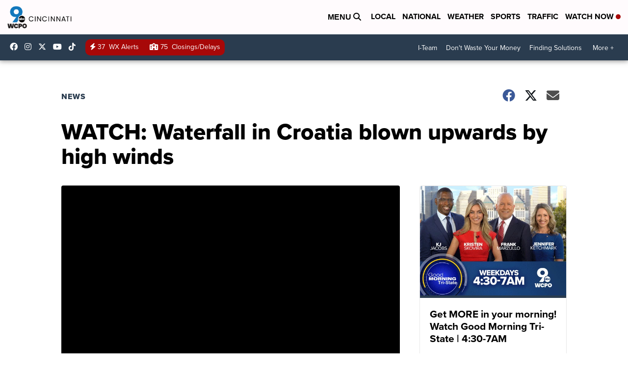

--- FILE ---
content_type: text/html;charset=UTF-8
request_url: https://www.wcpo.com/news/national/watch-waterfall-in-croatia-blown-upwards-by-high-winds
body_size: 18204
content:
<!DOCTYPE html>
<html class="Page-body ArticlePage" lang="en">
<head>
    <script>
        window.environment='production';
        window.callLetters='wcpo';
    </script>

    <!-- Early Elements go here -->
    

    <link rel="dns-prefetch" href="https://securepubads.g.doubleclick.net">
    <link rel="preconnect" href="https://securepubads.g.doubleclick.net">
    <link rel="preconnect" href="https://securepubads.g.doubleclick.net" crossorigin>

    <link rel="preload" href="https://assets.scrippsdigital.com/fontawesome/css/fontawesome.min.gz.css" as="style" onload="this.onload=null;this.rel='stylesheet'">
    <noscript><link rel="stylesheet" href="https://assets.scrippsdigital.com/fontawesome/css/fontawesome.min.gz.css"></noscript>
    <link rel="preload" href="https://assets.scrippsdigital.com/fontawesome/css/brands.min.gz.css" as="style" onload="this.onload=null;this.rel='stylesheet'">
    <noscript><link rel="stylesheet" href="https://assets.scrippsdigital.com/fontawesome/css/brands.min.gz.css"></noscript>
    <link rel="preload" href="https://assets.scrippsdigital.com/fontawesome/css/solid.min.css" as="style" onload="this.onload=null;this.rel='stylesheet'">
    <noscript><link rel="stylesheet" href="https://assets.scrippsdigital.com/fontawesome/css/solid.min.css"></noscript>

    
    <meta charset="UTF-8">

    
    <link rel="stylesheet" href="https://ewscripps.brightspotcdn.com/resource/0000019a-f1bd-d40e-a1bf-f9bfec3e0000/styleguide/All.min.1ebb3ea739e20c4eab42ff47d27236b3.gz.css">


    <style>.newsletter-opt{box-sizing: border-box; padding: 20px;box-shadow: 1px 0px 9px #e7e7e7;border: 1px solid #e7e7e7;border-top:4px solid #318CC7;border-radius: 4px;margin: 30px 0;}
.newsletter-opt #email{width: 80%;padding: 10px;margin: 8px 0;margin-right: 1%;border: 1px solid #ccc;border-radius: 4px;box-sizing: border-box;font-size: 1em;}
.newsletter-opt #newSub{width: 18%;background-color: #005687;color: white;padding: 10px;margin: 8px 0;border: 1px solid #005687;border-radius: 4px;cursor: pointer;font-size: 1em;-webkit-appearance: none;}
.newsletter-opt #emailForm{margin-bottom: 0;}
.newsletter-opt span{font-weight:bold;color:#005687;}
.newsletter-opt #news-success{text-align: center;}
.newsletter-opt  #news-success a{display: inline-block; margin: 10px 0; color: #fff; background: #005687; padding: 10px; font-size: 14px; border-radius: 4px;}

@media screen and (max-width: 800px){
  .newsletter-opt #email,  .newsletter-opt #newSub{width: 100%; display: block;}
}</style>
<style>figcaption {display: none;}
.ArticlePage figcaption{display:block;}</style>
<style>.electionDisclaimer{border-radius: 4px;background: #e7e7e7;padding: 20px;text-align: center;margin-bottom: 20px;}
.electionDisclaimer{display: none;}</style>
<style>.showcase-low-row + .showcase-low-row {
    margin-top: 15px;
}</style>
<style>.BigNews-Election.List .ad--container{display:none;}</style>
<style>.Page-below .QuickList.toc.flexIt{display:none;}</style>
<style>#MAD_INVIEW {
  max-height: 120px;
};</style>
<style>.left-column .ArticlePage-articleBody .List {font-family: 'proxima-nova';}</style>
<style>.boxule{background:#293c50; color:#fff;}
.boxule a{color:#fff; font-weight:bold;}
.boxule h2 {font-weight: bold;font-size:1.5em;}
.boxule-link {background-color: #318CC7; padding: 10px;margin:10px 0; display:inline-block; border-radius:10px;font-size:1em;text-decoration:none!important;}</style>
<style>.Page-main .BigNews.Ongoing .List-items-row .BigNewsSmallBackground {height: 193px;}
@media screen and (max-width: 1400px){.Page-main .BigNews.Ongoing .List-items-row .BigNewsSmallBackground {height: 120px;}}
@media screen and (max-width: 500px){.Page-main .BigNews.Ongoing .List-items-row .BigNewsSmallBackground {height: 100px;}}</style>
<style>.ArticlePage-main .module--election-results {
	display: none;
}</style>
<style>.home .module--election-results div, .home .module--election-results header, .home .module--election-results p {
    display: none;
}

.home .module--election-results div.election-results__main{
display: block;
}</style>

    <meta name="viewport" content="width=device-width, initial-scale=1">
    <title>WATCH: Wind blows waterfall in Croatia upwards</title>
    <meta name="description" content="Did someone shut the gravity off?">
    
    <link rel="canonical" href="https://www.wcpo.com/news/national/watch-waterfall-in-croatia-blown-upwards-by-high-winds">
    <meta name="brightspot.contentId" content="00000167-7660-dbd7-a567-fee914280000">
    
    <meta property="og:title" content="WATCH: Wind blows waterfall in Croatia upwards">

    <meta property="og:url" content="https://www.wcpo.com/news/national/watch-waterfall-in-croatia-blown-upwards-by-high-winds">
<meta property="og:image" content="https://ewscripps.brightspotcdn.com/dims4/default/d97b332/2147483647/strip/true/crop/1280x672+0+24/resize/1200x630!/quality/90/?url=http%3A%2F%2Fewscripps-brightspot.s3.amazonaws.com%2F1b%2Fcf%2Ff11db21a4e8780af98dfc278ef4d%2Fwcpo-default-image-1280x720.png">


<meta property="og:image:url" content="https://ewscripps.brightspotcdn.com/dims4/default/d97b332/2147483647/strip/true/crop/1280x672+0+24/resize/1200x630!/quality/90/?url=http%3A%2F%2Fewscripps-brightspot.s3.amazonaws.com%2F1b%2Fcf%2Ff11db21a4e8780af98dfc278ef4d%2Fwcpo-default-image-1280x720.png">

    <meta property="og:image:secure_url" content="https://ewscripps.brightspotcdn.com/dims4/default/d97b332/2147483647/strip/true/crop/1280x672+0+24/resize/1200x630!/quality/90/?url=http%3A%2F%2Fewscripps-brightspot.s3.amazonaws.com%2F1b%2Fcf%2Ff11db21a4e8780af98dfc278ef4d%2Fwcpo-default-image-1280x720.png">

<meta property="og:image:width" content="1200">
<meta property="og:image:height" content="630">
    <meta property="og:image:type" content="image/png">

    <meta property="og:description" content="Did someone shut the gravity off?">

    <meta property="og:site_name" content="WCPO 9 Cincinnati">


    <meta property="og:type" content="article">

    <meta property="article:author" content="">

    <meta property="article:published_time" content="2016-12-01T03:18:04">

    <meta property="article:modified_time" content="2016-12-01T03:26:27">

    <meta property="article:section" content="News">

    <meta property="article:tag" content="News">

<meta name="twitter:card" content="summary_large_image"/>





    <meta name="twitter:description" content="Did someone shut the gravity off?"/>



    
    <meta name="twitter:image" content="https://ewscripps.brightspotcdn.com/dims4/default/9ff07d2/2147483647/strip/true/crop/1280x720+0+0/resize/1200x675!/quality/90/?url=http%3A%2F%2Fewscripps-brightspot.s3.amazonaws.com%2F1b%2Fcf%2Ff11db21a4e8780af98dfc278ef4d%2Fwcpo-default-image-1280x720.png"/>





    <meta name="twitter:site" content="@wcpo"/>





    <meta name="twitter:title" content="WATCH: Wind blows waterfall in Croatia upwards"/>



    <meta property="fb:app_id" content="1374721116083644">



    
        <meta name="robots" content="max-image-preview:[large]">
    

    
    <link rel="apple-touch-icon"sizes="180x180"href="/apple-touch-icon.png">
<link rel="icon"type="image/png"href="/favicon-32x32.png">
<link rel="icon"type="image/png"href="/favicon-16x16.png">


    

    
    
    <script type="application/ld+json">{"@context":"http://schema.org","@type":"NewsArticle","articleBody":"Did someone shut the gravity off? Check out a waterfall in Krcic, Croatia that starts flowing up towards the sky instead of gushing downwards, in an almost gravity-defying display. As the wind picks up, more and more water gets pulled upwards. One bystander managed to capture the bizarre scene on video. See it below.","author":[{"@context":"http://schema.org","@type":"Person","name":"Mina Abgoon"}],"dateModified":"2016-11-30T22:26:27-0500","datePublished":"2016-11-30T22:18:04-0500","description":"Did someone shut the gravity off?","headline":"WATCH: Waterfall in Croatia blown upwards by high winds","name":"WCPO 9 Cincinnati","publisher":{"@context":"http://schema.org","@type":"NewsMediaOrganization","diversityPolicy":"https://scripps.com/corporate-social-responsibility/equity-diversity-and-inclusion","ethicsPolicy":"https://assets.scrippsdigital.com/docs/journalism-ethics-guidelines.pdf","logo":{"@context":"http://schema.org","@type":"ImageObject","url":"https://ewscripps.brightspotcdn.com/6d/42/87dc2ca5432c8b7f16197d908169/wcpo-web-main-logo.png","width":600,"height":274},"name":"WCPO 9 Cincinnati","sameAs":["https://www.facebook.com/WCPO9","https://www.instagram.com/wcpo9_news/","https://www.youtube.com/channel/UCQaDjAIpg-pd44ats-HXCyA","https://twitter.com/wcpo"],"url":"https://www.wcpo.com/news/national/watch-waterfall-in-croatia-blown-upwards-by-high-winds"},"speakable":{"@context":"http://schema.org","@type":"SpeakableSpecification","cssSelector":[".RichTextArticleBody","title"],"name":"WCPO 9 Cincinnati","sameAs":["https://www.facebook.com/WCPO9","https://www.instagram.com/wcpo9_news/","https://www.youtube.com/channel/UCQaDjAIpg-pd44ats-HXCyA","https://twitter.com/wcpo"],"url":"https://www.wcpo.com/news/national/watch-waterfall-in-croatia-blown-upwards-by-high-winds"},"url":"https://www.wcpo.com/news/national/watch-waterfall-in-croatia-blown-upwards-by-high-winds"}</script>

    
    

    
    
<meta name="brightspot.cached" content="true">

    <!-- Custom head embeds go here -->
    <script>window.environment='production';</script>
<script>
if(navigator.userAgent.indexOf('MSIE')!==-1
|| navigator.appVersion.indexOf('Trident/') > -1){
   document.write('<scr' + 'ipt src="https://cdn.jsdelivr.net/npm/promise-polyfill@8/dist/polyfill.min.js"></scr' + 'ipt>')
}
</script>
<meta name="apple-itunes-app" content="app-id=487285628">
<script>

window.callLetters = 'wcpo';

window.jsTitle = "WATCH: Waterfall in Croatia blown upwards by high winds"
window.jsTags = "News";
window.jsPublishDate = '2016-11-30T22:18:04.000-0500';
window.jsUpdateDate = '2016-11-30T22:26:27.000-0500';
window.jsIsBreaking = 'false';
window.jsIsAlert = '';
window.jsAuthors = "Mina Abgoon";
window.jsHasVideo = 'false';
window.jsSection = "News";
window.jsPageType = 'article';
window.jsDisablePrerollAds = 'false';
window.jsDisableDisplayAds = 'false';
window.jsDisableInlineVideoAds = 'false';
window.jsFname = 'watch-waterfall-in-croatia-blown-upwards-by-high-winds';

var daysSincePublished = "";
var datePublished = "";
var publishedTime = document.querySelector('meta[property="article:published_time"]');
if(publishedTime) {
  publishedTime = new Date(publishedTime.getAttribute("content"));
  datePublished =  publishedTime.getMonth().toString() + '/' + publishedTime.getDate().toString() + '/' + publishedTime.getFullYear().toString()
}

var modifiedTime = document.querySelector('meta[property="article:modified_time"]');
if(modifiedTime) modifiedTime = new Date(modifiedTime.getAttribute("content"));

var daysSince = new Date() - publishedTime 
daysSince = Math.round(daysSince / ( 1000 * 3600 * 24 ))
if (daysSince < 1) {
    daysSince = 0
}


function getCookie(e){var n=" "+document.cookie,i=n.indexOf(" "+e+"=");if(-1==i)n=null;else{i=n.indexOf("=",i)+1;var o=n.indexOf(";",i);-1==o&&(o=n.length),n=unescape(n.substring(i,o))}return n}

var gtmObj = {
    'isGallery': (window.jsPageType == 'gallery' ? 'true' : 'false'),
    'isStory':  (window.jsPageType == 'article' ? 'true' : 'false'),
    'DatePublished': datePublished,
    'Author': window.jsAuthors,
    'Editor': '',
    'Category': window.jsSection,
    'SubCat': window.jsTags,
    'DaysSincePublished': daysSince,
    'LoggedIn': getCookie("uh_is_logged_in")
};
var loggedIn = false
if (getCookie("uh_is_logged_in")) {
    loggedIn = true
}
//add additional gtm data for ga4
if ("true" == "true" ) 
{
  ga4Data = {
    'scripps_build': '4.2.16.14',
    'scripps_platform': 'Brightspot',
    'scripps_environment': 'production',
    'content_author': window.jsAuthors,
    'content_editor': window.jsAuthors,
    'content_category': window.jsSection, 
    'content_type': window.jsHasVideo?"Has Video":window.jsPageType,
    'days_since_published': daysSince, 
    'date_published': datePublished,
    'user_type': loggedIn?'Logged In':'Unknown', 
    'data_sharing': 'Unknown',
    'content_section': window.jsSection,
    'ontent_subsection': window.jsTags,
    'content_title': window.jsTitle,
    'content_language': 'en',
    'content_keywords': window.jsTags,

 }
  gtmObj = {...gtmObj, ...ga4Data}
}
dataLayer = [gtmObj];
</script>

<noscript><iframe src="//www.googletagmanager.com/ns.html?id=GTM-FSC5"
height="0" width="0" style="display:none;visibility:hidden"></iframe></noscript>
<script>(function(w,d,s,l,i){w[l]=w[l]||[];w[l].push({'gtm.start':
new Date().getTime(),event:'gtm.js'});var
f=d.getElementsByTagName(s)[0],
j=d.createElement(s),dl=l!='dataLayer'?'&l='+l:'';j.async=true;j.src=
'//www.googletagmanager.com/gtm.js?id='+i+dl;f.parentNode.insertBefore(j,f);
})(window,document,'script','dataLayer','GTM-FSC5');
</script>
<meta content="yxvcT-rJdKIyOFVipcqH3w3AoN9jWI53xuKBsjANbMU" name="google-site-verification" />
<meta property="fb:pages" content="52800043444" />
<script src="//d3plfjw9uod7ab.cloudfront.net/6d6d25e3-5be4-444b-82ae-a8f0bb892234.js" type="text/javascript"></script>
<script type="text/javascript">
function onReady(e){(document.attachEvent?"complete"===document.readyState:"loading"!==document.readyState)?e():document.addEventListener("DOMContentLoaded",e)}
onReady(function(){
         var element = document.createElement('script');
         element.id = 'parsely-cfg';
         element.src = '//cdn.parsely.com/keys/wcpo.com/p.js';
         document.body.prepend(element);
     });
     </script>
<meta name="parsely-title" content="WATCH: Waterfall in Croatia blown upwards by high winds" />
<meta name="parsely-link" content="https://www.wcpo.com/news/national/watch-waterfall-in-croatia-blown-upwards-by-high-winds" />
<meta name="parsely-type" content="article" />
<meta name="parsely-image-url" content="https://ewscripps.brightspotcdn.com/1b/cf/f11db21a4e8780af98dfc278ef4d/wcpo-default-image-1280x720.png" />
<meta name="parsely-pub-date" content="2016-11-30T22:18:04.000-0500" />
<meta name="parsely-section" content="News" />
<meta name="parsely-author" content="Mina Abgoon" />
<meta name="parsely-tags" content="News" />
<meta name="parsely-network-canonical" content="https://www.wcpo.com/news/national/watch-waterfall-in-croatia-blown-upwards-by-high-winds" />
<!-- OneTrust Cookies Consent Notice start -->

<script src="https://cdn.cookielaw.org/scripttemplates/otSDKStub.js"  type="text/javascript" charset="UTF-8" data-domain-script="000000" ></script>
<script type="text/javascript">
function OptanonWrapper() { }
</script>
<style type="text/css">
#ot-sdk-btn.ot-sdk-show-settings, #ot-sdk-btn.optanon-show-settings{

}
</style>

<!-- OneTrust Cookies Consent Notice end -->
<noscript><img src=""></noscript>
<script type='text/javascript'>
if ("") {
(function(){var g=function(e,h,f,g){
this.get=function(a){for(var a=a+"=",c=document.cookie.split(";"),b=0,e=c.length;b<e;b++){for(var d=c[b];" "==d.charAt(0);)d=d.substring(1,d.length);if(0==d.indexOf(a))return d.substring(a.length,d.length)}return null};
this.set=function(a,c){var b="",b=new Date;b.setTime(b.getTime()+6048E5);b=""; expires=""+b.toGMTString();document.cookie=a+"="+c+b+""; path="/"; ""};
this.check=function(){var a=this.get(f);if(a)a=a.split(":");else if(100!=e)"v"==h&&(e=Math.random()>=e/100?0:100),a=[h,e,0],this.set(f,a.join(":"));else return!0;var c=a[1];if(100==c)return!0;switch(a[0]){case "v":return!1;case "r":return c=a[2]%Math.floor(100/c),a[2]++,this.set(f,a.join(":")),!c}return!0};
this.go=function(){if(this.check()){var a=document.createElement("script");a.type="text/javascript";a.src=g;document.body&&document.body.appendChild(a)}};
this.start=function(){var t=this;"complete"!==document.readyState?window.addEventListener?window.addEventListener("load",function(){t.go()},!1):window.attachEvent&&window.attachEvent("onload",function(){t.go()}):t.go()};};
try{(new g(100,"r","QSI_S_" + "","https://" + "".split("_").join("").toLowerCase() + "wvw-newsy.siteintercept.qualtrics.com/SIE/?Q_ZID=" + "")).start()}catch(i){}})();
}
</script>
<script type="text/javascript">
if ("".toLowerCase() === "true") {
!function(){"use strict";var o=window.jstag||(window.jstag={}),r=[];function n(e){o[e]=function(){for(var n=arguments.length,t=new Array(n),i=0;i<n;i++)t[i]=arguments[i];r.push([e,t])}}n("send"),n("mock"),n("identify"),n("pageView"),n("unblock"),n("getid"),n("setid"),n("loadEntity"),n("getEntity"),n("on"),n("once"),n("call"),o.loadScript=function(n,t,i){var e=document.createElement("script");e.async=!0,e.src=n,e.onload=t,e.onerror=i;var o=document.getElementsByTagName("script")[0],r=o&&o.parentNode||document.head||document.body,c=o||r.lastChild;return null!=c?r.insertBefore(e,c):r.appendChild(e),this},o.init=function n(t){return this.config=t,this.loadScript(t.src,function(){if(o.init===n)throw new Error("Load error!");o.init(o.config),function(){for(var n=0;n<r.length;n++){var t=r[n][0],i=r[n][1];o[t].apply(o,i)}r=void 0}()}),this}}(); jstag.init({   src: 'https://c.lytics.io/api/tag/c9044a986b02333810e57bb9c7c762f7/latest.min.js'   , pageAnalysis: {dataLayerPull: {disabled: true}} });  jstag.pageView();
}
</script>
<img width="0" height="0" style="display:none;"
     src="https://api.intentiq.com/profiles_engine/ProfilesEngineServlet?at=40&mi=10&pt=17&dpi=1471829487&pai=WCPO%20Cincinnati%20OH&dpn=6724&inso=true" />

    <script>window.ddls = {};/****/window.ddls["all-videos-playlist-id"]="00000167-1379-d439-a7ef-93fd5b520002";/**
**/window.ddls["live-videos-playlist-id"]="00000167-1894-d15a-afef-b8b6e88a0002";/**
**/window.ddls["feedmachine_host"]="https://feedmachine.ewscloud.com";/**
**/window.ddls["injection_values"]="2,4";/**
**/window.ddls["feedmachine_token"]="f0273735057ef6af1208619d827c859b072ba9d6";/**
**/window.ddls["wx_center_host"]="http://weathercenter.ewscloud.com";/**
**/window.ddls["outstream_excludeCategories"]="brand spotlight";/**
**/window.ddls["ews-auth"]="bc22df1e0efb4dcb53f2438a4b71da118f05788c";/**
**/window.ddls["outstream_teadsId"]="54685";/**
**/window.ddls["google_sv"]="yxvcT-rJdKIyOFVipcqH3w3AoN9jWI53xuKBsjANbMU";/**
**/window.ddls["ob_template"]="wcpo";/**
**/window.ddls["site_latitude"]="39.113385";/**
**/window.ddls["site_longitude"]="-84.499184";/**
**/window.ddls["scheduler-app-id"]="com.wcpo";/**
**/window.ddls["copyright"]="Copyright ${year} Scripps Media, Inc. All rights reserved. This material may not be published, broadcast, rewritten, or redistributed.";/**
**/window.ddls["enableMoatPrebidder"]="true";/**
**/window.ddls["enableConsumablePrebidder"]="false";/**
**/window.ddls["email-address"]="DL-Corp-Digital-Support@scripps.com";/**
**/window.ddls["other_url"]="null";/**
**/window.ddls["feedmachine_section_endpoint"]="/fm/api/v1/section";/**
**/window.ddls["feedmachine_tag_endpoint"]="/fm/api/v1/tag";/**
**/window.ddls["feedmachine_api_gateway"]="true";/**
**/window.ddls["outstream_connatixId"]="0eb623c2-8786-4736-8c20-bccf4c13d5aa";/**
**/window.ddls["userhub_isDev"]="false";/**
**/window.ddls["fbia"]="52800043444";/**
**/window.ddls["nl-rebound"]="1906c6d8-25c7-43fd-9e3b-e34f14e78131";/**
**/window.ddls["nl-election"]="0";/**
**/window.ddls["nl-coronavirus"]="ea782bf8-d578-4b36-82fd-394080de86f5";/**
**/window.ddls["websocket_url"]="wss://nv0ikolx0e.execute-api.us-west-2.amazonaws.com/prod";/**
**/window.ddls["feedmachine_slug_endpoint"]="/fm/api/v2/outfeed";/**
**/window.ddls["feedmachine_outfeed_endpoint"]="/fm/api/v1/outfeed";/**
**/window.ddls["enableInfiniteRefresh"]="true";/**
**/window.ddls["weather_api_version_override"]="4";/**
**/window.ddls["gabId"]="65720";/**
**/window.ddls["use_brightspot_sharing"]="true";/**
**/window.ddls["feedmachine_slug_host"]="https://yvbox36rm2.execute-api.us-east-1.amazonaws.com";/**
**/window.ddls["feedmachine_ranking_endpoint"]="/prod/brightspot/v1/outfeed/";/**
**/window.ddls["feedmachine_api_host"]="https://yvbox36rm2.execute-api.us-east-1.amazonaws.com";/**
**/window.ddls["accessibility_phoneNumber"]="1-833-418-1465";/**
**/window.ddls["outstream_tracking"]="true";/**
**/window.ddls["accessibility_appName"]="WCPO 9 News";/**
**/window.ddls["oneTrustDataDomain"]="000000";/**
**/window.ddls["parselyID"]="wcpo.com";/**
**/window.ddls["enableMagnitePrebidder"]="0";/**
**/window.ddls["stationName"]="WCPO 9";/**
**/window.ddls["gabPartnerName"]="John G. Carlisle, John P. Parker, Lincoln, Lincoln Heights Elementary Schools, Rothenberg Preparatory Academy, and Oyler School ";/**
**/window.ddls["enableAdPPID"]="false";/**
**/window.ddls["enableMediaNet"]="0";/**
**/window.ddls["enableMediaNetPrebid"]="true";/**
**/window.ddls["image_send_enabled"]="true";/**
**/window.ddls["admiralIdentity"]="00000";/**
**/window.ddls["gabSponsor"]="&amp;nbsp;";/**
**/window.ddls["gabBanner"]="https://assets.scrippsdigital.com/cms/images/give-book/landing-new.jpg";/**
**/window.ddls["gabEmbed"]="&quot;https://secure.qgiv.com/for/cin-wcp-eb/embed/65720/&quot;";/**
**/window.ddls["gabPromo"]="###";/**
**/window.ddls["ga4_enabled"]="true";/**
**/window.ddls["enableIntRefreshV2"]="true";/**
**/window.ddls["recaptcha_site_key"]="6LfIiLMgAAAAALZBRfxspvov0hQVLth9kOiQ4VMZ";/**
**/window.ddls["global_connatix_id"]="ed92ba9f-c3ed-49f5-8cac-b10e2cd29a40";/**
**/window.ddls["connatix_player_id"]="c5f7453e-d3c8-4065-bfdd-3769e0e015f0";/**
**/window.ddls["connatix_script_id"]="2432af3ce1954c2486d77035c0fff335";/**
**/window.ddls["facebook-domain-verification"]="n";/**
**/window.ddls["connatix_disable_on_video_articles"]="false";/**
**/window.ddls["enableTopAdhesionAd"]="true";/**
**/window.ddls["enableExitInterstitial"]="true";/**
**/window.ddls["maropost_sign_up_form_id"]="0";/**
**/window.ddls["maropost_manage_preferences_form_id"]="0";/**
**/window.ddls["scheduler-video-ids"]="00000167-137d-dabd-a7f7-d37dc8510001,0000016d-2147-d9ee-a3ed-e9570aa20001,0000016d-3c20-dc4f-ad6f-3f7e25b30000,0000017d-6c77-dbd7-afff-ef77eb940000";/**
**/window.ddls["eeo_url"]="&lt;a target=&quot;_blank&quot; href=&quot;https://ewscripps.brightspotcdn.com/45/13/68bcda4b4edb953b7749215f3b45/wcpo-eeo-report-06012024-05312025.pdf&quot;&gt;CLICK HERE FOR WCPO&#x27;S MOST RECENT EEO REPORT&lt;/a&gt;";/**
**/window.ddls["eeo_hr_contact"]="Katie Rawe , HR, at +1 (513) 852-4002 or by email &lt;a href=&quot;mailto:KRawe@wcpo.com&quot;&gt;KRawe@wcpo.com&lt;/a&gt;";/**
**/window.ddls["call_letters_caps"]="WCPO-TV";/**
**/window.ddls["liveShows"]="{&quot;WCPO Main Channel&quot;:&quot;live&quot;, &quot;WCPO Adhoc Channel&quot;:&quot;live2&quot;,&quot;WCPO Live 4&quot;:&quot;live4&quot;}";/**
**/window.ddls["titan_siteID"]="1608";/**
**/window.ddls["pixel_id"]="1080457095324430";/**
**/window.ddls["cc-phone"]="513-852-4934";/**
**/window.ddls["cc-email"]="&lt;a href=&quot;mailto:Captioning@wcpo.com&quot;&gt;Captioning@wcpo.com&lt;/a&gt;";/**
**/window.ddls["cc-written-contact"]="Mike Strotman&lt;br /&gt;Sr. Manager, News Production&lt;br /&gt;1720 Gilbert Avenue&lt;br /&gt;Cincinnati, OH 45202";/**
**/window.ddls["enable_websocket_on_live_video"]="true";/**
**/window.ddls["fcc-application"]="&lt;p&gt;There are no pending applications subject to the online posting requirement.&lt;/p&gt;";/**
**/window.ddls["use_api_gateway_for_ranking"]="true";/**
**/window.ddls["use_new_synced_ranking"]="true";/**
**/window.ddls["stationCity"]="Cincinnati";/**
**/window.ddls["pushly-domain-key"]="q2cirB6poE883izcdXqzlDRVtWSm7eCe8Iui";/**
**/window.ddls["mobile-app-banner-type"]="apple-itunes-app";/**
**/window.ddls["mobile-ios-app-id"]="487285628";/**
**/window.ddls["datonix_pixel_pai_dpn"]="&amp;pai=WCPO%20Cincinnati%20OH&amp;dpn=6724";/**
**/</script>
    
    <script>
        window.callLetters = "wcpo";
    </script>


  
    <!-- ScrippsAdModules go here -->
    
    <script>
        window.adsOnPage = [];
        adsOnPage.push({
"s": "728x90",
"p": "Above",
"d": "Desktop,Mobile,",
"i": "Append",
"is": "body:not(.no-adhesion)",
"ll": false,
"id": "MAD_INVIEW",
"other" : "zoneOverride:/inview-bottom|cssClasses:ad--inview|fallbackSizes:320x50",
"aType" : "Display Ad",
"custEnableOn" : "",
"custDisableOn" : "/brand-spotlight/*",
"isCompanion" : "false",
"dpb": ("true" == "false")
});
adsOnPage.push({
"s": "300x250",
"p": "Above",
"d": "Mobile,",
"i": "Append",
"is": ".ArticlePage-main:not(.Longform) .RichTextArticleBody-body",
"ll": true,
"id": "MAD_INLINE",
"other" : "startOffset:1|insertInterval:4|validParagraphLength:60|indexesToSkip:2",
"aType" : "Inline Story",
"custEnableOn" : "",
"custDisableOn" : "",
"isCompanion" : "false",
"dpb": ("true" == "false")
});
adsOnPage.push({
"s": "994x30,728x90,970x90,970x250,10x1",
"p": "Above",
"d": "Desktop,",
"i": "Append",
"is": ".ad-header",
"ll": true,
"id": "MAD_HEADER",
"other" : "",
"aType" : "Display Ad",
"custEnableOn" : "",
"custDisableOn" : "/",
"isCompanion" : "false",
"dpb": ("true" == "false")
});
adsOnPage.push({
"s": "320x50,320x100,300x50,300x100,10x1",
"p": "Above",
"d": "Mobile,",
"i": "Append",
"is": ".ad-header",
"ll": true,
"id": "MAD_HEADER",
"other" : "",
"aType" : "Display Ad",
"custEnableOn" : "",
"custDisableOn" : "/",
"isCompanion" : "false",
"dpb": ("true" == "false")
});
adsOnPage.push({
"s": "300x600,300x250",
"p": "Above",
"d": "Desktop,",
"i": "Append",
"is": ".article-right-column,.right-column",
"ll": false,
"id": "MAD_RIGHT_RAIL",
"other" : "respectSelfWidth:true",
"aType" : "Display Ad",
"custEnableOn" : "",
"custDisableOn" : "",
"isCompanion" : "false",
"dpb": ("true" == "false")
});
adsOnPage.push({
"s": "300x250",
"p": "Above",
"d": "Mobile,",
"i": "Append",
"is": ".article-right-column,.right-column",
"ll": true,
"id": "MAD_RIGHT_RAIL",
"other" : "",
"aType" : "Display Ad",
"custEnableOn" : "",
"custDisableOn" : "",
"isCompanion" : "false",
"dpb": ("true" == "false")
});
adsOnPage.push({
"s": "728x90",
"p": "Inline",
"d": "Desktop,Mobile,",
"i": "Append",
"is": ".Longform .ArticlePage-articleBody .story__content__body",
"ll": true,
"id": "MAD_INLINE",
"other" : "startOffset:1|insertInterval:8|validParagraphLength:60|indexesToSkip:2|fallbackSizes:300x250,320x50",
"aType" : "Inline Story",
"custEnableOn" : "",
"custDisableOn" : "",
"isCompanion" : "false",
"dpb": ("true" == "false")
});
adsOnPage.push({
"s": "300x250",
"p": "Above",
"d": "Desktop,",
"i": "Append",
"is": ".ArticlePage-main:not(.Longform) .RichTextArticleBody-body",
"ll": true,
"id": "MAD_INLINE",
"other" : "startOffset:0|insertInterval:6|validParagraphLength:60",
"aType" : "Inline Story",
"custEnableOn" : "",
"custDisableOn" : "",
"isCompanion" : "false",
"dpb": ("true" == "false")
});

    </script>

  
    
    
    
    
    <link rel="stylesheet" href="https://use.typekit.net/tsu4adm.css">
    <script>
    window.fbAsyncInit = function() {
    FB.init({
    
        appId : '1374721116083644',
    
    xfbml : true,
    version : 'v2.9'
    });
    };
    (function(d, s, id){
    var js, fjs = d.getElementsByTagName(s)[0];
    if (d.getElementById(id)) {return;}
    js = d.createElement(s); js.id = id;
    js.src = "//connect.facebook.net/en_US/sdk.js";
    js.async = true;
    fjs.parentNode.insertBefore(js, fjs);
    }(document, 'script', 'facebook-jssdk'));
</script>
<script>'use strict';function getOrCreateUserId(){let a=localStorage.getItem("userId");a||(a=crypto.randomUUID(),localStorage.setItem("userId",a));return a}window.scrippsUserId=getOrCreateUserId();</script>
<script>function ready(fn) {
    if (document.attachEvent ? document.readyState === "complete" : document.readyState !== "loading"){
      fn();
    } else {
      document.addEventListener('DOMContentLoaded', fn);
    }
}</script>
<script>ready(function(){
var openSearch = document.getElementById('search-open');
if(openSearch){
    openSearch.addEventListener('click', function () {
       document.querySelector(".Page-searchInput").classList.toggle('openSearch');
       document.querySelector(".header-right").classList.toggle('open-search');
       document.querySelector(".Page-searchInput").focus();
       document.querySelector(".Header-logo").classList.toggle('open-search');
       var pageActions = document.querySelector(".Page-actions");
        if(pageActions != null){
            pageActions.classList.toggle('openSearch');
        }
    });
}
});
    
</script>
<script>ready(function(){window.contentType = "isArticle";});</script>
<script>function loadChartbeat() { window._sf_endpt=(new Date()).getTime(); 
	var e = document.createElement("script"); 
    var n = document.getElementsByTagName('script')[0];
    e.setAttribute("language", "javascript");
    e.setAttribute("type", "text/javascript");
    e.setAttribute("src", (("https:" == document.location.protocol) ? "https://a248.e.akamai.net/chartbeat.download.akamai.com/102508/" : "http://static.chartbeat.com/") + "js/chartbeat.js"); 
    n.parentNode.insertBefore(e, n);//document.body.appendChild(e); 
}
//disabling duplicate script - 12/8/20
//ready(loadChartbeat());</script>
<script>(function () { var e = false; var c = window; var t = document; function r() { if (!c.frames["__uspapiLocator"]) { if (t.body) { var a = t.body; var e = t.createElement("iframe"); e.style.cssText = "display:none"; e.name = "__uspapiLocator"; a.appendChild(e) } else { setTimeout(r, 5) } } } r(); function p() { var a = arguments; __uspapi.a = __uspapi.a || []; if (!a.length) { return __uspapi.a } else if (a[0] === "ping") { a[2]({ gdprAppliesGlobally: e, cmpLoaded: false }, true) } else { __uspapi.a.push([].slice.apply(a)) } } function l(t) { var r = typeof t.data === "string"; try { var a = r ? JSON.parse(t.data) : t.data; if (a.__cmpCall) { var n = a.__cmpCall; c.__uspapi(n.command, n.parameter, function (a, e) { var c = { __cmpReturn: { returnValue: a, success: e, callId: n.callId } }; t.source.postMessage(r ? JSON.stringify(c) : c, "*") }) } } catch (a) { } } if (typeof __uspapi !== "function") { c.__uspapi = p; __uspapi.msgHandler = l; c.addEventListener("message", l, false) } })();</script>
<script>window.__gpp_addFrame=function(e){if(!window.frames[e])if(document.body){var t=document.createElement("iframe");t.style.cssText="display:none",t.name=e,document.body.appendChild(t)}else window.setTimeout(window.__gpp_addFrame,10,e)},window.__gpp_stub=function(){var e=arguments;if(__gpp.queue=__gpp.queue||[],__gpp.events=__gpp.events||[],!e.length||1==e.length&&"queue"==e[0])return __gpp.queue;if(1==e.length&&"events"==e[0])return __gpp.events;var t=e[0],p=e.length>1?e[1]:null,s=e.length>2?e[2]:null;if("ping"===t)p({gppVersion:"1.1",cmpStatus:"stub",cmpDisplayStatus:"hidden",signalStatus:"not ready",supportedAPIs:["2:tcfeuv2","5:tcfcav1","6:uspv1","7:usnatv1","8:uscav1","9:usvav1","10:uscov1","11:usutv1","12:usctv1"],cmpId:0,sectionList:[],applicableSections:[],gppString:"",parsedSections:{}},!0);else if("addEventListener"===t){"lastId"in __gpp||(__gpp.lastId=0),__gpp.lastId++;var n=__gpp.lastId;__gpp.events.push({id:n,callback:p,parameter:s}),p({eventName:"listenerRegistered",listenerId:n,data:!0,pingData:{gppVersion:"1.1",cmpStatus:"stub",cmpDisplayStatus:"hidden",signalStatus:"not ready",supportedAPIs:["2:tcfeuv2","5:tcfcav1","6:uspv1","7:usnatv1","8:uscav1","9:usvav1","10:uscov1","11:usutv1","12:usctv1"],cmpId:0,sectionList:[],applicableSections:[],gppString:"",parsedSections:{}}},!0)}else if("removeEventListener"===t){for(var a=!1,i=0;i<__gpp.events.length;i++)if(__gpp.events[i].id==s){__gpp.events.splice(i,1),a=!0;break}p({eventName:"listenerRemoved",listenerId:s,data:a,pingData:{gppVersion:"1.1",cmpStatus:"stub",cmpDisplayStatus:"hidden",signalStatus:"not ready",supportedAPIs:["2:tcfeuv2","5:tcfcav1","6:uspv1","7:usnatv1","8:uscav1","9:usvav1","10:uscov1","11:usutv1","12:usctv1"],cmpId:0,sectionList:[],applicableSections:[],gppString:"",parsedSections:{}}},!0)}else"hasSection"===t?p(!1,!0):"getSection"===t||"getField"===t?p(null,!0):__gpp.queue.push([].slice.apply(e))},window.__gpp_msghandler=function(e){var t="string"==typeof e.data;try{var p=t?JSON.parse(e.data):e.data}catch(e){p=null}if("object"==typeof p&&null!==p&&"__gppCall"in p){var s=p.__gppCall;window.__gpp(s.command,(function(p,n){var a={__gppReturn:{returnValue:p,success:n,callId:s.callId}};e.source.postMessage(t?JSON.stringify(a):a,"*")}),"parameter"in s?s.parameter:null,"version"in s?s.version:"1.1")}},"__gpp"in window&&"function"==typeof window.__gpp||(window.__gpp=window.__gpp_stub,window.addEventListener("message",window.__gpp_msghandler,!1),window.__gpp_addFrame("__gppLocator"));    </script>
<script>window.ddls["enableDelayAdIDs"]="MAD_INVIEW";
window.ddls["enableDelayAdLoadOn"]="sourcepoint";
window.spEventDispatcher = {
    events: {},
    on: function (eventName, callback) {
        if (!this.events[eventName]) {
            this.events[eventName] = [];
        }
        this.events[eventName].push(callback);
    },
    emit: function (eventName, ...args) {
        if (this.events[eventName]) {
            this.events[eventName].forEach(callback => callback(...args));
        }
    }
};
window._sp_queue = [];
    window._sp_ = {
        config: {
            accountId: 1995,
            baseEndpoint: 'https://cdn.privacy-mgmt.com',
            usnat: {
            	includeUspApi: true
            },
            events: {
              onMessageReady: function() {
              console.log('[event] onMessageReady', arguments);
            },
onMessageReceiveData: function() {
              console.log('[event] onMessageReceiveData', arguments);
            },
onSPPMObjectReady: function() {
              console.log('[event] onSPPMObjectReady', arguments);
            },
onSPReady: function() {
              console.log('[event] onSPReady', arguments);
            },
onError: function() {
              console.log('[event] onError', arguments);
            },
onMessageChoiceSelect: function() {
              console.log('[event] onMessageChoiceSelect', arguments);
              window.spEventDispatcher.emit('_sp_onMessageChoiceSelect');
			},
onConsentReady: function(consentUUID, euconsent) {
              console.log('[event] onConsentReady', arguments);
              if(arguments[0] && arguments[0] == 'usnat' && arguments[1]) {
                  window._sp_onConsentReady = arguments
                  window.spEventDispatcher.emit('_sp_onMessageChoiceSelect');
              }
    		},
onPrivacyManagerAction: function() {
              console.log('[event] onPrivacyManagerAction', arguments);
            },
onPMCancel: function() {
              console.log('[event] onPMCancel', arguments);
            }
            }
        }
    }</script>
<script src="https://cdn.privacy-mgmt.com/unified/wrapperMessagingWithoutDetection.js" async></script>
<script>function launchPrivacyPreferences(element) {
	window._sp_.usnat.loadPrivacyManagerModal(1192723);
}</script>
<script>'use strict';(function(a,b){a[b]||(a.GlobalConvivaNamespace=a.GlobalConvivaNamespace||[],a.GlobalConvivaNamespace.push(b),a[b]=function(){(a[b].q=a[b].q||[]).push(arguments)},a[b].q=a[b].q||[])})(window,"apptracker");</script>
<script src="https://cdn.scrippscloud.com/web/js/convivaAppTracker.js"></script>
<script>'use strict';window.apptracker("convivaAppTracker",{appId:"News Platform - WCPO - Web",convivaCustomerKey:"acf663e584d0f7df29930324d2444b695b4990f2",appVersion:"1.0"});window.apptracker("setUserId",window.scrippsUserId);</script>
<script type="module">'use strict';function safeRun(a,b){try{return b()}catch(c){window&&window.console&&"function"===typeof console.warn&&console.warn(`[analytics] ${a} failed`,c)}}function onAppReady(a){const b=()=>{safeRun("onAppReady scheduling",()=>{requestAnimationFrame(()=>requestAnimationFrame(()=>safeRun("onAppReady callback",a)))})};"loading"===document.readyState?document.addEventListener("DOMContentLoaded",b,{once:!0}):b()}
function trackPageViewOnce(a){return safeRun("trackPageViewOnce",()=>{if("function"===typeof window.apptracker){var b=`${location.pathname}${location.search}|${a?.title??document.title}`;window.__apptracker_lastPageViewKey!==b&&(window.__apptracker_lastPageViewKey=b,a?.title?window.apptracker("trackPageView",{title:a.title}):window.apptracker("trackPageView"))}})}onAppReady(()=>trackPageViewOnce());</script>

    
</head>


<body class="Page-body ArticlePage-body">
  <div class="nav-overlay"></div>
  <div class="Header-wrap">
    <header class="Header" itemscope itemtype="http://schema.org/WPHeader">
        <div id="scroll-follow">
            <div class="scroll-left">
                <button class="open-drawer" aria-label="Open the Menu">
                    <div class="menuWrap">
                        <div class="menu-line ketchup"></div>
                        <div class="menu-line lettuce"></div>
                        <div class="menu-line beef"></div>
                    </div>
                </button>
                
                    <div class="Header-logo"><a class="PageLogo-link" href="/">
        <img class="PageLogo-image" src="https://ewscripps.brightspotcdn.com/dims4/default/25e1fe8/2147483647/strip/true/crop/600x274+0+0/resize/400x183!/quality/90/?url=http%3A%2F%2Fewscripps-brightspot.s3.amazonaws.com%2F60%2Fac%2F56745e9b44c48f2e0ccd293dd4fe%2Fwcpo-web-main-logo.png" alt="WCPO - Cincinnati, Ohio " srcset="https://ewscripps.brightspotcdn.com/dims4/default/25e1fe8/2147483647/strip/true/crop/600x274+0+0/resize/400x183!/quality/90/?url=http%3A%2F%2Fewscripps-brightspot.s3.amazonaws.com%2F60%2Fac%2F56745e9b44c48f2e0ccd293dd4fe%2Fwcpo-web-main-logo.png 1x,https://ewscripps.brightspotcdn.com/dims4/default/87e75e7/2147483647/strip/true/crop/600x274+0+0/resize/800x366!/quality/90/?url=http%3A%2F%2Fewscripps-brightspot.s3.amazonaws.com%2F60%2Fac%2F56745e9b44c48f2e0ccd293dd4fe%2Fwcpo-web-main-logo.png 2x" width="400" height="183"/>
        </a>
</div>
                
            </div>

            <div class="header-right">
                <div class="live-status header-button">
                    <a class="live is-live" href="/live"> Watch Now <span><i class="fa-solid fa-circle"></i></span></a>
                </div>
            </div>

        </div>

        <div class="header-box">
            <div class="header-top">

                <div class="tablet-nav">
                    <button class="open-drawer" aria-label="Open the Menu">
                      <div class="menuWrap">
                       <div class="menu-line ketchup"></div>
                       <div class="menu-line lettuce"></div>
                       <div class="menu-line beef"></div>
                      </div>
                    </button>
                </div>

                
                    <div class="Header-logo"><a class="PageLogo-link" href="/">
        <img class="PageLogo-image" src="https://ewscripps.brightspotcdn.com/dims4/default/25e1fe8/2147483647/strip/true/crop/600x274+0+0/resize/400x183!/quality/90/?url=http%3A%2F%2Fewscripps-brightspot.s3.amazonaws.com%2F60%2Fac%2F56745e9b44c48f2e0ccd293dd4fe%2Fwcpo-web-main-logo.png" alt="WCPO - Cincinnati, Ohio " srcset="https://ewscripps.brightspotcdn.com/dims4/default/25e1fe8/2147483647/strip/true/crop/600x274+0+0/resize/400x183!/quality/90/?url=http%3A%2F%2Fewscripps-brightspot.s3.amazonaws.com%2F60%2Fac%2F56745e9b44c48f2e0ccd293dd4fe%2Fwcpo-web-main-logo.png 1x,https://ewscripps.brightspotcdn.com/dims4/default/87e75e7/2147483647/strip/true/crop/600x274+0+0/resize/800x366!/quality/90/?url=http%3A%2F%2Fewscripps-brightspot.s3.amazonaws.com%2F60%2Fac%2F56745e9b44c48f2e0ccd293dd4fe%2Fwcpo-web-main-logo.png 2x" width="400" height="183"/>
        </a>
</div>
                

                
                    <div class="Header-hat"><div class="PageHeaderTextHat">
    <div class="HtmlModule">
    <div class="navigationTop">
    <button class="open-drawer mainNavigation" aria-label="Open Menu and Search">
        Menu
        <i class="fas fa-search"></i>
    </button>
    <a id="TopNavigationLocalNews" href="/news/local-news" class="mainNavigation">
        Local
    </a>
    <a id="TopNavigationNationalNews" href="/news/national-news" class="mainNavigation">
        National
    </a>
    <a id="TopNavigationWeather" href="/weather" class="mainNavigation">
        Weather
    </a>
    <a id="TopNavigationSport" href="/sports" class="mainNavigation">
        Sports
    </a>
    <a id="TopNavigationTraffic" href="/traffic" class="mainNavigation">
        Traffic
    </a>
    <a id="TopNavigationLive" href="/live" class="live-status mainNavigation">
        Watch Now
        <span><i class="fa-solid fa-circle"></i></span>
    </a>
</div>
</div>

</div>
</div>
                


                <div class="header-right-mobile" style="display:none;">
                    <div class="header-button">
                        <a class="live is-live" href="/live">Watch Now <span><i class="fa-solid fa-circle"></i></span></a>
                    </div>
                </div>
        <div class="Header-navigation siteNavigation Page-navigation">
            <nav class="Navigation" itemscope itemtype="http://schema.org/SiteNavigationElement">
                <a class="button-close-subnav"><span class="text">Close</span> <span class="icon" aria-hidden="true">&times;</span></a>
                <div class="live-alert-m" style="display:none;">
                    <div class="live-status m">
                        <a id="live" class="is-live" href="/live" style="display: none;">Live</a>
                        <a class="is-upcoming" href="/videos" >Watch</a>
                    </div>
                    <div class="alert-count m">
                        <a href="/breaking-news-alerts"><span class="alert-count-number m"></span> Alerts</a>
                    </div>
                </div>

                <div class="mobileSearch" style="display: none;">
                        
                          <form class="Header-search Page-search" action="https://www.wcpo.com/search" novalidate="" autocomplete="off">
                            <div class="search-box">
                                  <label for="siteSearchMobile" class="hide-element">Search site</label>
                                  <input type="text" class="Header-searchInput Page-searchInput" name="q" placeholder="Search" autofocus>
                                  <button type="submit" class="Header-searchButton">Go</button>
                            </div>
                          </form>
                        
                </div>
                <a class="show-subnav button-section-expand"><span class="icon"></span></a>
                
                    <nav class="Navigation" itemscope itemtype="http://schema.org/SiteNavigationElement">
    

    
        <ul class="Navigation-items">
            
                <li class="Navigation-items-item" ><div class="NavigationItem" >
    <!-- Link without subnavigation -->
    <div class="NavigationItem-text">
        
            
                <a class="NavigationItem-text-link" href="https://www.wcpo.com/news">News</a>
                
                    <div class="collapse-nav-button"></div>
                
            
        
    </div>
    <!-- Links within a subnav group -->
    
        <ul class="NavigationItem-items">
            
    
        <li class="NavigationItem-items-item" ><a class="NavigationLink" href="https://www.wcpo.com/news/local-news">Local News</a>
</li>
    
        <li class="NavigationItem-items-item" ><a class="NavigationLink" href="https://www.wcpo.com/news/northern-kentucky">Northern Kentucky</a>
</li>
    
        <li class="NavigationItem-items-item" ><a class="NavigationLink" href="https://www.wcpo.com/news/state/state-ohio">Ohio</a>
</li>
    
        <li class="NavigationItem-items-item" ><a class="NavigationLink" href="https://www.wcpo.com/news/state/state-kentucky">Kentucky</a>
</li>
    
        <li class="NavigationItem-items-item" ><a class="NavigationLink" href="https://www.wcpo.com/news/state/state-indiana">Indiana</a>
</li>
    
        <li class="NavigationItem-items-item" ><a class="NavigationLink" href="https://www.wcpo.com/news/national-news">National News</a>
</li>
    
        <li class="NavigationItem-items-item" ><a class="NavigationLink" href="https://www.wcpo.com/news/news-photo-gallery">Galleries</a>
</li>
    


        </ul>
    
</div></li>
            
                <li class="Navigation-items-item" ><div class="NavigationItem" >
    <!-- Link without subnavigation -->
    <div class="NavigationItem-text">
        
            
                <a class="NavigationItem-text-link" href="https://www.wcpo.com/weather">Weather
                </a>
                
                    <div class="collapse-nav-button"></div>
                
            
        
    </div>
    <!-- Links within a subnav group -->
    
        <ul class="NavigationItem-items">
            
    
        <li class="NavigationItem-items-item" ><a class="NavigationLink" href="https://www.wcpo.com/weather/daily-forecast">Daily Forecast</a>
</li>
    
        <li class="NavigationItem-items-item" ><a class="NavigationLink" href="https://www.wcpo.com/weather/hourly-forecast">Hourly Forecast</a>
</li>
    
        <li class="NavigationItem-items-item" ><a class="NavigationLink" href="https://www.wcpo.com/weather/radar">Weather Radar</a>
</li>
    
        <li class="NavigationItem-items-item" ><a class="NavigationLink" href="https://www.wcpo.com/weather/alerts">Weather Alerts</a>
</li>
    
        <li class="NavigationItem-items-item" ><a class="NavigationLink" href="https://www.wcpo.com/weather/school-closings-delays">Closings</a>
</li>
    


        </ul>
    
</div></li>
            
                <li class="Navigation-items-item" ><div class="NavigationItem" >
    <!-- Link without subnavigation -->
    <div class="NavigationItem-text">
        
            
                <a class="NavigationItem-text-link" href="https://www.wcpo.com/traffic">Traffic</a>
                
            
        
    </div>
    <!-- Links within a subnav group -->
    
</div></li>
            
                <li class="Navigation-items-item" ><div class="NavigationItem" >
    <!-- Link without subnavigation -->
    <div class="NavigationItem-text">
        
            
                <a class="NavigationItem-text-link" href="https://www.wcpo.com/video">Videos</a>
                
                    <div class="collapse-nav-button"></div>
                
            
        
    </div>
    <!-- Links within a subnav group -->
    
        <ul class="NavigationItem-items">
            
    
        <li class="NavigationItem-items-item" ><a class="NavigationLink" href="https://www.wcpo.com/video/live-stream">24/7 News Livestream</a>
</li>
    


        </ul>
    
</div></li>
            
                <li class="Navigation-items-item" ><div class="NavigationItem" >
    <!-- Link without subnavigation -->
    <div class="NavigationItem-text">
        
            
                <a class="NavigationItem-text-link" href="https://www.wcpo.com/money/consumer/dont-waste-your-money">Don&#x27;t Waste Your Money</a>
                
            
        
    </div>
    <!-- Links within a subnav group -->
    
</div></li>
            
                <li class="Navigation-items-item" ><div class="NavigationItem" >
    <!-- Link without subnavigation -->
    <div class="NavigationItem-text">
        
            
                <a class="NavigationItem-text-link" href="https://www.wcpo.com/news/local-news/i-team">I-Team</a>
                
            
        
    </div>
    <!-- Links within a subnav group -->
    
</div></li>
            
                <li class="Navigation-items-item" ><div class="NavigationItem" >
    <!-- Link without subnavigation -->
    <div class="NavigationItem-text">
        
            
                <a class="NavigationItem-text-link" href="https://www.wcpo.com/news/homefront">Homefront</a>
                
            
        
    </div>
    <!-- Links within a subnav group -->
    
</div></li>
            
                <li class="Navigation-items-item" ><div class="NavigationItem" >
    <!-- Link without subnavigation -->
    <div class="NavigationItem-text">
        
            
                <a class="NavigationItem-text-link" href="https://www.wcpo.com/news/local-news/positively-cincinnati">Positively Cincinnati</a>
                
            
        
    </div>
    <!-- Links within a subnav group -->
    
</div></li>
            
                <li class="Navigation-items-item" ><div class="NavigationItem" >
    <!-- Link without subnavigation -->
    <div class="NavigationItem-text">
        
            
                <a class="NavigationItem-text-link" href="https://www.wcpo.com/news/local-news/finding-solutions">Finding Solutions</a>
                
            
        
    </div>
    <!-- Links within a subnav group -->
    
</div></li>
            
                <li class="Navigation-items-item" ><div class="NavigationItem" >
    <!-- Link without subnavigation -->
    <div class="NavigationItem-text">
        
            
                <a class="NavigationItem-text-link" href="https://www.wcpo.com/sports">Sports</a>
                
                    <div class="collapse-nav-button"></div>
                
            
        
    </div>
    <!-- Links within a subnav group -->
    
        <ul class="NavigationItem-items">
            
    
        <li class="NavigationItem-items-item" ><a class="NavigationLink" href="https://www.wcpo.com/sports/baseball/reds">Reds</a>
</li>
    
        <li class="NavigationItem-items-item" ><a class="NavigationLink" href="https://www.wcpo.com/sports/football/bengals">Bengals</a>
</li>
    
        <li class="NavigationItem-items-item" ><a class="NavigationLink" href="https://www.wcpo.com/sports/fc-cincinnati">FC Cincinnati</a>
</li>
    
        <li class="NavigationItem-items-item" ><a class="NavigationLink" href="https://www.wcpo.com/sports/college-sports">College Sports</a>
</li>
    
        <li class="NavigationItem-items-item" ><a class="NavigationLink" href="https://www.wcpo.com/sports/high-school-sports">High School Sports</a>
</li>
    


        </ul>
    
</div></li>
            
                <li class="Navigation-items-item" ><div class="NavigationItem" >
    <!-- Link without subnavigation -->
    <div class="NavigationItem-text">
        
            
                <a class="NavigationItem-text-link" href="https://www.wcpo.com/entertainment/local-a-e">Arts &amp; Entertainment</a>
                
                    <div class="collapse-nav-button"></div>
                
            
        
    </div>
    <!-- Links within a subnav group -->
    
        <ul class="NavigationItem-items">
            
    
        <li class="NavigationItem-items-item" ><a class="NavigationLink" href="https://www.wcpo.com/news/our-community/food">Food &amp; Dining</a>
</li>
    


        </ul>
    
</div></li>
            
                <li class="Navigation-items-item" ><div class="NavigationItem" >
    <!-- Link without subnavigation -->
    <div class="NavigationItem-text">
        
            
                <a class="NavigationItem-text-link" href="https://www.wcpo.com/news/government">Government &amp; Politics</a>
                
                    <div class="collapse-nav-button"></div>
                
            
        
    </div>
    <!-- Links within a subnav group -->
    
        <ul class="NavigationItem-items">
            
    
        <li class="NavigationItem-items-item" ><a class="NavigationLink" href="https://www.wcpo.com/news/government/local-politics">Local Politics</a>
</li>
    


        </ul>
    
</div></li>
            
                <li class="Navigation-items-item" ><div class="NavigationItem" >
    <!-- Link without subnavigation -->
    <div class="NavigationItem-text">
        
            
                <a class="NavigationItem-text-link" href="https://www.wcpo.com/marketplace/cincylifestyle">Cincy Lifestyle</a>
                
            
        
    </div>
    <!-- Links within a subnav group -->
    
</div></li>
            
                <li class="Navigation-items-item" ><div class="NavigationItem" >
    <!-- Link without subnavigation -->
    <div class="NavigationItem-text">
        
            
                <a class="NavigationItem-text-link" href="https://www.wcpo.com/marketplace">Marketplace</a>
                
                    <div class="collapse-nav-button"></div>
                
            
        
    </div>
    <!-- Links within a subnav group -->
    
        <ul class="NavigationItem-items">
            
    
        <li class="NavigationItem-items-item" ><a class="NavigationLink" href="https://www.wcpo.com/news/lottery">Ohio Lottery</a>
</li>
    
        <li class="NavigationItem-items-item" ><a class="NavigationLink" href="https://www.wcpo.com/brand-spotlight">Brand Spotlight</a>
</li>
    
        <li class="NavigationItem-items-item" ><a class="NavigationLink" href="https://www.wcpo.com/brand-spotlight/mercy-health">Mercy Health</a>
</li>
    
        <li class="NavigationItem-items-item" ><a class="NavigationLink" href="https://wcpo.com/mdinsider">MDInsider</a>
</li>
    
        <li class="NavigationItem-items-item" ><a class="NavigationLink" href="https://www.wcpo.com/marketplace/bhmk-law">BHMK Law</a>
</li>
    


        </ul>
    
</div></li>
            
                <li class="Navigation-items-item" ><div class="NavigationItem" >
    <!-- Link without subnavigation -->
    <div class="NavigationItem-text">
        
            
                <a class="NavigationItem-text-link" href="https://www.wcpo.com/about-us">About Us</a>
                
                    <div class="collapse-nav-button"></div>
                
            
        
    </div>
    <!-- Links within a subnav group -->
    
        <ul class="NavigationItem-items">
            
    
        <li class="NavigationItem-items-item" ><a class="NavigationLink" href="https://www.wcpo.com/about-us/staff">Bios</a>
</li>
    
        <li class="NavigationItem-items-item" ><a class="NavigationLink" href="https://www.wcpo.com/about/contact-us">Contact Us</a>
</li>
    
        <li class="NavigationItem-items-item" ><a class="NavigationLink" href="https://www.wcpo.com/entertainment/television/station-sched">TV Listings</a>
</li>
    
        <li class="NavigationItem-items-item" ><a class="NavigationLink" href="https://www.wcpo.com/news/local-news/finding-solutions/gives">WCPO 9 Gives</a>
</li>
    
        <li class="NavigationItem-items-item" ><a class="NavigationLink" href="http://www.scripps.com/careers/find-a-job">Jobs at WCPO 9</a>
</li>
    
        <li class="NavigationItem-items-item" ><a class="NavigationLink" href="https://www.wcpo.com/about-us/contests">Contests</a>
</li>
    
        <li class="NavigationItem-items-item" ><a class="NavigationLink" href="https://www.wcpo.com/rss-feeds" target="_blank">RSS Feeds</a>
</li>
    
        <li class="NavigationItem-items-item" ><a class="NavigationLink" href="https://www.wcpo.com/licensing" target="_blank">Video Licensing</a>
</li>
    
        <li class="NavigationItem-items-item" ><a class="NavigationLink" href="https://www.wcpo.com/about-us/corrections">Corrections</a>
</li>
    
        <li class="NavigationItem-items-item" ><a class="NavigationLink" href="https://www.wcpo.com/about-us/trust/how-wcpo-decides-whether-to-remove-content-from-its-website">Unpublish</a>
</li>
    
        <li class="NavigationItem-items-item" ><a class="NavigationLink" href="https://www.wcpo.com/about-us/advertise">Advertise with us</a>
</li>
    
        <li class="NavigationItem-items-item" ><a class="NavigationLink" href="https://www.wcpo.com/about-us/trust">Trust</a>
</li>
    
        <li class="NavigationItem-items-item" ><a class="NavigationLink" href="https://www.kellyclarksonshow.com/">Kelly Clarkson Show</a>
</li>
    


        </ul>
    
</div></li>
            


            <li class="Show-LoggedOut Hide-LoggedIn Navigation-items-item userNav"><div class="NavigationItem"><div class="NavigationItem-text"><a class="NavigationItem-text-link" href="/account/sign-in"><i class="fa-solid fa-user"></i> &nbsp;Sign In</a></div></div></li><li class="Show-LoggedOut Hide-LoggedIn Navigation-items-item userNav"><div class="NavigationItem"><div class="NavigationItem-text"><a class="NavigationItem-text-link" href="/account/manage-email-preferences"><i class="fa-solid fa-newspaper"></i> &nbsp;Newsletters</a></div></div></li>

            <li class="Hide-LoggedOut Show-LoggedIn Navigation-items-item userNav"><div class="NavigationItem"><div class="NavigationItem-text"><a class="NavigationItem-text-link js-suh-logout" href="/"><i class="fa-solid fa-user"></i> &nbsp;Sign Out</a></div></div></li><li class="Hide-LoggedOut Show-LoggedIn Navigation-items-item userNav"><div class="NavigationItem"><div class="NavigationItem-text"><a class="NavigationItem-text-link" href="/account/manage-email-preferences"><i class="fa-solid fa-envelope"></i> &nbsp;Manage Emails</a></div></div></li>

            <li class="Apps Navigation-items-item userNav"><div class="NavigationItem"><div class="NavigationItem-text"><a class="NavigationItem-text-link" href="/apps"><i class="fa-solid fa-mobile-button"></i> &nbsp;Apps</a></div></div></li>
            <li class="Careers Navigation-items-item userNav"><div class="NavigationItem"><div class="NavigationItem-text"><a class="NavigationItem-text-link" href="https://scripps.wd5.myworkdayjobs.com/Scripps_Careers" target="_blank"><i class="fa-solid fa-magnifying-glass-dollar"></i></i> &nbsp;Careers Search</a></div></div></li>

            </ul>
        
</nav>
                
            </nav>
        </div>
    </div>
    <div class="header-bottom">
      <div class="bottom-contain">
        
              <div id="headerSocialIcons" class="Footer-social snOnly"><div class="SocialBar">
    
        <ul class="SocialBar-items">
            
                <li class="SocialBar-items-item"><a class="SocialLink" href="https://www.facebook.com/WCPO9" target="_blank" aria-label="Visit our facebook account" data-social-service="facebook">WCPO9</a>
</li>
            
                <li class="SocialBar-items-item"><a class="SocialLink" href="https://www.instagram.com/wcpo9_news/" target="_blank" aria-label="Visit our instagram account" data-social-service="instagram">wcpo9_news</a>
</li>
            
                <li class="SocialBar-items-item"><a class="SocialLink" href="https://twitter.com/wcpo" target="_blank" aria-label="Visit our twitter account" data-social-service="twitter">wcpo</a>
</li>
            
                <li class="SocialBar-items-item"><a class="SocialLink" href="https://www.youtube.com/channel/UCQaDjAIpg-pd44ats-HXCyA" target="_blank" aria-label="Visit our youtube account" data-social-service="youtube">UCQaDjAIpg-pd44ats-HXCyA</a>
</li>
            
                <li class="SocialBar-items-item"><a class="SocialLink" href="https://www.tiktok.com/@wcpo9news" target="_blank" aria-label="Visit our tiktok account" data-social-service="tiktok">@wcpo9news</a>
</li>
            
        </ul>
    
</div>
</div>
        

        
            
    <div class="live-counts">
        
            <a class="wx-count" href="/weather/alerts"><span class="wx-alert-count-number">37</span>
                <span class="wx-alert-count-text">
                    
                        &nbspWX Alerts
                    
                </span>
            </a>
        

        
            <a class="closings-count" href="/weather/school-closings-delays"><span
                    class="closings-count-number">75</span>
                <span class="closings-count-text">
                    
                        &nbspClosings/Delays
                    
                </span>
            </a>
        
    </div>


            <div class="Header-sectionNavigation">
              <nav class="SectionNavigation Navigation" itemscope itemtype="http://schema.org/SiteNavigationElement" aria-label="Top Navigation" >
    
    <div class="size-fullscreen">
        

                <div class="SectionNavigation-items">

                    <ul id="originalList">
                       
                       <li class="SectionNavigation-items-item" ><div class="NavigationItem" >
    <!-- Link without subnavigation -->
    <div class="NavigationItem-text">
        
            
                <a class="NavigationItem-text-link" href="https://www.wcpo.com/news/local-news/i-team">I-Team</a>
                
            
        
    </div>
    <!-- Links within a subnav group -->
    
</div></li>
                       
                       <li class="SectionNavigation-items-item" ><div class="NavigationItem" >
    <!-- Link without subnavigation -->
    <div class="NavigationItem-text">
        
            
                <a class="NavigationItem-text-link" href="https://www.wcpo.com/money/consumer/dont-waste-your-money">Don&#x27;t Waste Your Money</a>
                
            
        
    </div>
    <!-- Links within a subnav group -->
    
</div></li>
                       
                       <li class="SectionNavigation-items-item" ><div class="NavigationItem" >
    <!-- Link without subnavigation -->
    <div class="NavigationItem-text">
        
            
                <a class="NavigationItem-text-link" href="https://www.wcpo.com/news/local-news/finding-solutions">Finding Solutions</a>
                
            
        
    </div>
    <!-- Links within a subnav group -->
    
</div></li>
                       
                       <li class="SectionNavigation-items-item" ><div class="NavigationItem" >
    <!-- Link without subnavigation -->
    <div class="NavigationItem-text">
        
            
                <a class="NavigationItem-text-link" href="https://www.wcpo.com/news/homefront">Homefront</a>
                
            
        
    </div>
    <!-- Links within a subnav group -->
    
</div></li>
                       
                       <li class="SectionNavigation-items-item" ><div class="NavigationItem" >
    <!-- Link without subnavigation -->
    <div class="NavigationItem-text">
        
            
                <a class="NavigationItem-text-link" href="https://www.wcpo.com/news/local-news/finding-solutions/gives">WCPO 9 Gives</a>
                
            
        
    </div>
    <!-- Links within a subnav group -->
    
</div></li>
                       
                       <li class="SectionNavigation-items-item" ><div class="NavigationItem" >
    <!-- Link without subnavigation -->
    <div class="NavigationItem-text">
        
            
                <a class="NavigationItem-text-link" href="https://www.wcpo.com/about-us/contests">Contests</a>
                
            
        
    </div>
    <!-- Links within a subnav group -->
    
</div></li>
                       
                    </ul>

                    <ul id="firstSet"></ul>
                    <button id="moreDrop" class="SectionNavigation-items-item NavigationItem-text-link" style="background:none;border:none;cursor:pointer;display:none;"> More +</button>
                    <ul id="rest"></ul>
                </div>

        
    </div>
</nav>
 
 <select onchange="window.open(this.options[this.selectedIndex].value,'_top')">
    <option class="" value="">Quick Links + <i class="fa-solid fa-ellipsis-vertical"></i></option>
    
        <option value="https://www.wcpo.com/news/local-news/i-team">I-Team</option>
    
        <option value="https://www.wcpo.com/money/consumer/dont-waste-your-money">Don&#x27;t Waste Your Money</option>
    
        <option value="https://www.wcpo.com/news/local-news/finding-solutions">Finding Solutions</option>
    
        <option value="https://www.wcpo.com/news/homefront">Homefront</option>
    
        <option value="https://www.wcpo.com/news/local-news/finding-solutions/gives">WCPO 9 Gives</option>
    
        <option value="https://www.wcpo.com/about-us/contests">Contests</option>
    
  </select>
  
            </div>
        
      </div>
    </div>
</div>
</header>
</div>


    <div class="Header-banner">
</div>


  <div class="ad-header"></div>
  <div class="Page-wrap">
    <main class="Page-body ArticlePage-main Page-main">
      <article class="scrippsArticle Page-body ArticlePage-mainContent mainContent-bordered" itemprop="mainEntity">
        <div class="article-top-contain">
          
            
              <div class="Page-body ArticlePage-breadcrumbs"><a class="Link" href="https://www.wcpo.com/news">News</a></div>
            
          
          <div class="article-action">
              <div class="Page-body ArticlePage-actions">
                <h2 class="Page-body ArticlePage-actions-heading">Actions</h2>
                <div class="Page-body ArticlePage-actions-body"><div class="ActionBar">
    
        <ul class="ActionBar-items">
            
                <li class="ActionBar-items-item"><a class="FacebookShareButton"
    href="https://www.facebook.com/dialog/share?app_id=1374721116083644&display=popup&href=https://www.wcpo.com/news/national/watch-waterfall-in-croatia-blown-upwards-by-high-winds"
    target="_blank"
>
Facebook
</a>
</li>
            
                <li class="ActionBar-items-item"><a class="TwitterTweetButton" href="https://twitter.com/intent/tweet?url=https://www.wcpo.com/news/national/watch-waterfall-in-croatia-blown-upwards-by-high-winds&text=WATCH%3A%20Wind%20blows%20waterfall%20in%20Croatia%20upwards"
    target="_blank"
>
Tweet
</a>
</li>
            
                <li class="ActionBar-items-item"><a class="MailToLink" href="mailto:?body=WATCH%3A%20Wind%20blows%20waterfall%20in%20Croatia%20upwards%0A%0Ahttps%3A%2F%2Fwww.wcpo.com%2Fnews%2Fnational%2Fwatch-waterfall-in-croatia-blown-upwards-by-high-winds%0A%0ADid%20someone%20shut%20the%20gravity%20off%3F">Email</a>
</li>
            
        </ul>
    
</div>
</div>
              </div>
            </div>
          <div class="headline-wrap">
            
              <h1 class="Page-body ArticlePage-headline" itemprop="headline">WATCH: Waterfall in Croatia blown upwards by high winds</h1>
            
            
          </div>
  </div>
  <div class="left-column">
    
      <div class="Page-body ArticlePage-lead"><div class="Wheel wheel-one-item">
  <div class="carousel-container">
    <div class="carousel--main-content">
      <div class="carousel--ratio-div"></div>
      <div class="carousel--content-wrapper">
        <div>
            
    <img class="Image" alt="" loading="lazy" src="" data-caption="" />
    <noscript><img class="Image" alt="" src="" data-caption="" /></noscript>

        </div>
      </div>
    </div>
  </div>
  <span class="arrow arrow-left main-arrow-left disabled" style="display:none;"> <i class="fas fa-chevron-left"></i> Prev</span>
    <span class="arrow arrow-right main-arrow-right" style="display:none;">Next <i class="fas fa-chevron-right"></i> </span>
  <div class="carousel-container">
    <div class="carousel-caption-container">
      <div class="copyright"></div>
      <div class="credit"></div>
      <div class="caption"></div>
      <div class="caption-button"></div>
    </div>
  </div>

  
</div>
</div>
    
    <div class="Page-body ArticlePage-byline" itemprop="author">
      <div class="Page-body ArticlePage-authorTexts">
        
        
          <div class="Page-body Longform ArticlePage-authorName" itemprop="name"><span class="accent">By:</span>
            Mina Abgoon
            
          </div>
        
      </div>
    </div>

    
      <div class="published">
        <span class="accent">Posted </span>
        <span class="published-date" id="published-date" data-timestamp="2016-12-01T03:18:04Z"></span>
      </div>
    
    
      <div class="last-updated">
        <span class="accent">and last updated</span>
        <span class="last-updated-date" data-timestamp="2016-12-01T03:26:27Z"></span>
      </div>
    

    

    
      <div class="Page-body ArticlePage-articleBody" itemprop="articleBody"><div class="RichTextArticleBody">
    
        <div class="RichTextArticleBody-body"><div>
	Did someone shut the gravity off?</div>
<div>
	&nbsp;</div>
<div>
	Check out a waterfall in Krcic, Croatia that starts flowing up towards the sky instead of gushing downwards, in an almost gravity-defying display.</div>
<div>
	&nbsp;</div>
<div>
	As the wind picks up, more and more water gets pulled upwards.</div>
<div>
	&nbsp;</div>
<div>
	One bystander managed to capture the bizarre scene on video. See it below.</div>
<p><iframe allowfullscreen class="rumble" frameborder="0" height="360" src="https://rumble.com/embed/u7j9f.vegxh/" width="640"></iframe></p>
<div>
	&nbsp;</div></div>
    
</div>
</div>
    
    
    <div class="copyright">Copyright 2016 Scripps Media, Inc. All rights reserved. This material may not be published, broadcast, rewritten, or redistributed.</div>


    
    <div class="Page-below"><div class="HtmlModule">
    <!--
<div style="border:1px solid #e7e7e7;border-radius:4px;border-top:4px solid #318cc7;box-shadow:1px 0 9px #e7e7e7;margin:30px 0;padding:20px;">
<p style="font-size:24px;font-weight:700;line-height:1;margin:0 0 20px 0;">Sign up for our Breaking News Email Newsletter to receive the latest headlines to your inbox</p>
<script>
  window.addEventListener('message', function(event) {
    if (event.data.preferenceCenterHeight) {
      document.getElementById('ArticlePageNewsletterSignupIFrame').style.height = (event.data.preferenceCenterHeight + 85) + 'px';
    }
  });
</script> 
<iframe id="ArticlePageNewsletterSignupIFrame" style="background:white;width:100%;" src="https://headlines.scrippsnewsgroup.com/k/Scripps-Media/wcpo_article_page_sign_ups" title="Article Page Newsletter Signup"></iframe> 
</div>
-->
</div><div class="OUTBRAIN" data-src="https://www.wcpo.com/news/national/watch-waterfall-in-croatia-blown-upwards-by-high-winds" data-widget-id="AR_11" data-ob-template="wcpo"></div> <script>if(window.location.search.indexOf('dis_outbrain') == -1){var _os = document.createElement('script'); _os.src='https://widgets.outbrain.com/outbrain.js';document.body.appendChild(_os);}</script>
<div class="sellwild-container" style="margin-top:40px;"><sellwild-widget></sellwild-widget><script async src="//widget.sellwild.com/scripps/scripps-scripps-scrippsnews.js"></script></div>
</div>


  </div>
  
    <div class="right-column">
        <a href="https://www.wcpo.com/FindingSolutions?utm_source=website&utm_medium=local-promo-right-rail&utm_campaign=Good Morning Tri-State" class="AsidePromo TrackedSidebarPromo ">
    
    <div class="AsidePromo-media">
        
            <picture>

    
        
            
        
    
    
        
            
        
    
    
        
            
        
    
    
        
            
        
    
    
        
            
        
    

    
    
    
    <source type="image/webp" srcset="https://ewscripps.brightspotcdn.com/dims4/default/2efb209/2147483647/strip/true/crop/480x360+0+0/resize/480x360!/format/webp/quality/90/?url=http%3A%2F%2Fewscripps-brightspot.s3.amazonaws.com%2F33%2Ffd%2F021b580d40f5b4a88d308bc9a910%2Fgmts-weekdays-480x360.png 1x,https://ewscripps.brightspotcdn.com/dims4/default/9f078be/2147483647/strip/true/crop/480x360+0+0/resize/960x720!/format/webp/quality/90/?url=http%3A%2F%2Fewscripps-brightspot.s3.amazonaws.com%2F33%2Ffd%2F021b580d40f5b4a88d308bc9a910%2Fgmts-weekdays-480x360.png 2x"/>

    
        <!-- altFormatsOnly --><source srcset="https://ewscripps.brightspotcdn.com/dims4/default/cd8f148/2147483647/strip/true/crop/480x360+0+0/resize/480x360!/quality/90/?url=http%3A%2F%2Fewscripps-brightspot.s3.amazonaws.com%2F33%2Ffd%2F021b580d40f5b4a88d308bc9a910%2Fgmts-weekdays-480x360.png"/>

    
    <img class="Image" alt=""
            data-src="https://ewscripps.brightspotcdn.com/33/fd/021b580d40f5b4a88d308bc9a910/gmts-weekdays-480x360.png" loading="lazy" src="https://ewscripps.brightspotcdn.com/33/fd/021b580d40f5b4a88d308bc9a910/gmts-weekdays-480x360.png"
        >
</picture>

        
    </div>


    
      <div class="AsidePromo-info">
          
          
              <h3 class="AsidePromo-title">Get MORE in your morning! Watch Good Morning Tri-State | 4:30-7AM</h3>
          
      </div>
    
</a>
    </div>



  </article>
  </main>
  </div>
  <div class="Footer-wrap">
    <footer class="Footer" itemscope itemtype="https://schema.org/WPFooter">
        
            <div class="Footer-footerContent"><div class="FooterNavigation Navigation" itemscope itemtype="http://schema.org/SiteNavigationElement">
    
    
        <ul class="FooterNavigation-items">
            
                <li class="FooterNavigation-items-item" ><div class="NavigationItem" >
    <!-- Link without subnavigation -->
    <div class="NavigationItem-text">
        
            
                <a class="NavigationItem-text-link" href="https://www.wcpo.com/traffic">Traffic</a>
                
            
        
    </div>
    <!-- Links within a subnav group -->
    
</div></li>
            
                <li class="FooterNavigation-items-item" ><div class="NavigationItem" >
    <!-- Link without subnavigation -->
    <div class="NavigationItem-text">
        
            
                <a class="NavigationItem-text-link" href="https://www.wcpo.com/news">News</a>
                
            
        
    </div>
    <!-- Links within a subnav group -->
    
</div></li>
            
                <li class="FooterNavigation-items-item" ><div class="NavigationItem" >
    <!-- Link without subnavigation -->
    <div class="NavigationItem-text">
        
            
                <a class="NavigationItem-text-link" href="https://www.wcpo.com/money">Money</a>
                
            
        
    </div>
    <!-- Links within a subnav group -->
    
</div></li>
            
                <li class="FooterNavigation-items-item" ><div class="NavigationItem" >
    <!-- Link without subnavigation -->
    <div class="NavigationItem-text">
        
            
                <a class="NavigationItem-text-link" href="https://www.wcpo.com/sports">Sports</a>
                
            
        
    </div>
    <!-- Links within a subnav group -->
    
</div></li>
            
                <li class="FooterNavigation-items-item" ><div class="NavigationItem" >
    <!-- Link without subnavigation -->
    <div class="NavigationItem-text">
        
            
                <a class="NavigationItem-text-link" href="https://www.wcpo.com/entertainment">Entertainment</a>
                
            
        
    </div>
    <!-- Links within a subnav group -->
    
</div></li>
            
                <li class="FooterNavigation-items-item" ><div class="NavigationItem" >
    <!-- Link without subnavigation -->
    <div class="NavigationItem-text">
        
            
                <a class="NavigationItem-text-link" href="https://www.wcpo.com/blogs/lifestyle">Life</a>
                
            
        
    </div>
    <!-- Links within a subnav group -->
    
</div></li>
            
                <li class="FooterNavigation-items-item" ><div class="NavigationItem" >
    <!-- Link without subnavigation -->
    <div class="NavigationItem-text">
        
            
                <a class="NavigationItem-text-link" href="https://www.wcpo.com/marketplace">Marketplace</a>
                
            
        
    </div>
    <!-- Links within a subnav group -->
    
</div></li>
            
                <li class="FooterNavigation-items-item" ><div class="NavigationItem" >
    <!-- Link without subnavigation -->
    <div class="NavigationItem-text">
        
            
                <a class="NavigationItem-text-link" href="https://support.wcpo.com/support/home" target="_blank">Support</a>
                
            
        
    </div>
    <!-- Links within a subnav group -->
    
</div></li>
            
        </ul>
    
</div><div class="FooterNavigation Navigation" itemscope itemtype="http://schema.org/SiteNavigationElement">
    
    
        <ul class="FooterNavigation-items">
            
                <li class="FooterNavigation-items-item" ><div class="NavigationItem" >
    <!-- Link without subnavigation -->
    <div class="NavigationItem-text">
        
            
                <a class="NavigationItem-text-link" href="/sitemap" target="_blank">Sitemap</a>
                
            
        
    </div>
    <!-- Links within a subnav group -->
    
</div></li>
            
                <li class="FooterNavigation-items-item" ><div class="NavigationItem" >
    <!-- Link without subnavigation -->
    <div class="NavigationItem-text">
        
            
                <a class="NavigationItem-text-link" href="javascript:launchPrivacyPreferences();">Do Not Sell My Info</a>
                
            
        
    </div>
    <!-- Links within a subnav group -->
    
</div></li>
            
                <li class="FooterNavigation-items-item" ><div class="NavigationItem" >
    <!-- Link without subnavigation -->
    <div class="NavigationItem-text">
        
            
                <a class="NavigationItem-text-link" href="https://scripps.com/privacy-policy/">Privacy Policy</a>
                
            
        
    </div>
    <!-- Links within a subnav group -->
    
</div></li>
            
                <li class="FooterNavigation-items-item" ><div class="NavigationItem" >
    <!-- Link without subnavigation -->
    <div class="NavigationItem-text">
        
            
                <a class="NavigationItem-text-link" href="https://scripps.com/privacy-center/">Privacy Center</a>
                
            
        
    </div>
    <!-- Links within a subnav group -->
    
</div></li>
            
                <li class="FooterNavigation-items-item" ><div class="NavigationItem" >
    <!-- Link without subnavigation -->
    <div class="NavigationItem-text">
        
            
                <a class="NavigationItem-text-link" href="https://assets.scrippsdigital.com/docs/journalism-ethics-guidelines.pdf">Journalism Ethics Guidelines</a>
                
            
        
    </div>
    <!-- Links within a subnav group -->
    
</div></li>
            
                <li class="FooterNavigation-items-item" ><div class="NavigationItem" >
    <!-- Link without subnavigation -->
    <div class="NavigationItem-text">
        
            
                <a class="NavigationItem-text-link" href="https://www.wcpo.com/corrections" target="_blank">Corrections Policy</a>
                
            
        
    </div>
    <!-- Links within a subnav group -->
    
</div></li>
            
                <li class="FooterNavigation-items-item" ><div class="NavigationItem" >
    <!-- Link without subnavigation -->
    <div class="NavigationItem-text">
        
            
                <a class="NavigationItem-text-link" href="https://www.wcpo.com/terms-of-use">Terms of Use</a>
                
            
        
    </div>
    <!-- Links within a subnav group -->
    
</div></li>
            
                <li class="FooterNavigation-items-item" ><div class="NavigationItem" >
    <!-- Link without subnavigation -->
    <div class="NavigationItem-text">
        
            
                <a class="NavigationItem-text-link" href="https://www.wcpo.com/eeo">EEO</a>
                
            
        
    </div>
    <!-- Links within a subnav group -->
    
</div></li>
            
                <li class="FooterNavigation-items-item" ><div class="NavigationItem" >
    <!-- Link without subnavigation -->
    <div class="NavigationItem-text">
        
            
                <a class="NavigationItem-text-link" href="https://scripps.com/careers/find-a-job/">Careers</a>
                
            
        
    </div>
    <!-- Links within a subnav group -->
    
</div></li>
            
                <li class="FooterNavigation-items-item" ><div class="NavigationItem" >
    <!-- Link without subnavigation -->
    <div class="NavigationItem-text">
        
            
                <a class="NavigationItem-text-link" href="https://publicfiles.fcc.gov/tv-profile/WCPO-TV" target="_blank">FCC Public Files</a>
                
            
        
    </div>
    <!-- Links within a subnav group -->
    
</div></li>
            
                <li class="FooterNavigation-items-item" ><div class="NavigationItem" >
    <!-- Link without subnavigation -->
    <div class="NavigationItem-text">
        
            
                <a class="NavigationItem-text-link" href="https://www.wcpo.com/fcc-application">FCC Application</a>
                
            
        
    </div>
    <!-- Links within a subnav group -->
    
</div></li>
            
                <li class="FooterNavigation-items-item" ><div class="NavigationItem" >
    <!-- Link without subnavigation -->
    <div class="NavigationItem-text">
        
            
                <a class="NavigationItem-text-link" href="https://www.wcpo.com/public-file-contact-us" target="_blank">Public File Contact</a>
                
            
        
    </div>
    <!-- Links within a subnav group -->
    
</div></li>
            
                <li class="FooterNavigation-items-item" ><div class="NavigationItem" >
    <!-- Link without subnavigation -->
    <div class="NavigationItem-text">
        
            
                <a class="NavigationItem-text-link" href="https://www.wcpo.com/accessibility-statement">Accessibility Statement</a>
                
            
        
    </div>
    <!-- Links within a subnav group -->
    
</div></li>
            
                <li class="FooterNavigation-items-item" ><div class="NavigationItem" >
    <!-- Link without subnavigation -->
    <div class="NavigationItem-text">
        
            
                <a class="NavigationItem-text-link" href="https://scripps.com/scripps-media-trust-center/">Scripps Media Trust Center</a>
                
            
        
    </div>
    <!-- Links within a subnav group -->
    
</div></li>
            
                <li class="FooterNavigation-items-item" ><div class="NavigationItem" >
    <!-- Link without subnavigation -->
    <div class="NavigationItem-text">
        
            
                <a class="NavigationItem-text-link" href="/closed-captioning-contact">Closed Captioning Contact</a>
                
            
        
    </div>
    <!-- Links within a subnav group -->
    
</div></li>
            
        </ul>
    
</div></div>
        
        <div class="disclaimer-logo">
            
                <div class="Footer-social"><div class="SocialBar">
    
        <ul class="SocialBar-items">
            
                <li class="SocialBar-items-item"><a class="SocialLink" href="https://www.facebook.com/WCPO9" target="_blank" aria-label="Visit our facebook account" data-social-service="facebook">WCPO9</a>
</li>
            
                <li class="SocialBar-items-item"><a class="SocialLink" href="https://www.instagram.com/wcpo9_news/" target="_blank" aria-label="Visit our instagram account" data-social-service="instagram">wcpo9_news</a>
</li>
            
                <li class="SocialBar-items-item"><a class="SocialLink" href="https://twitter.com/wcpo" target="_blank" aria-label="Visit our twitter account" data-social-service="twitter">wcpo</a>
</li>
            
                <li class="SocialBar-items-item"><a class="SocialLink" href="https://www.youtube.com/channel/UCQaDjAIpg-pd44ats-HXCyA" target="_blank" aria-label="Visit our youtube account" data-social-service="youtube">UCQaDjAIpg-pd44ats-HXCyA</a>
</li>
            
                <li class="SocialBar-items-item"><a class="SocialLink" href="https://www.tiktok.com/@wcpo9news" target="_blank" aria-label="Visit our tiktok account" data-social-service="tiktok">@wcpo9news</a>
</li>
            
        </ul>
    
</div>
</div>
            
            <a href="https://scripps.com/our-brands/local-media/">
                <img alt="Scripps News Group" class="Footer-logo" src="https://cdn.scrippscloud.com/web/images/ScrippsNewsGroup-Vertical_rev1_264x83.webp">
            </a>
            
                <div class="Footer-disclaimer">© 2026 Scripps Media, Inc</div>
            
            <div class="footer-tm">Give Light and the People Will Find Their Own Way</div>
        </div>
    </footer>
</div>


    <script src="https://cdn.scrippscloud.com/web/ad-library/brightspot-local/main.1768408091190.js" async></script>


    <script src="https://ewscripps.brightspotcdn.com/resource/0000019a-f1bd-d40e-a1bf-f9bfec3e0000/styleguide/react-client.production.c519b20e0aca9950709bf112def5848e.gz.js"></script>
    <script src="https://ewscripps.brightspotcdn.com/resource/0000019a-f1bd-d40e-a1bf-f9bfec3e0000/styleguide/hydrate.production.70cb57acf4a30140c70ccd57c807cb04.gz.js"></script>
    <script src="https://ewscripps.brightspotcdn.com/resource/0000019a-f1bd-d40e-a1bf-f9bfec3e0000/styleguide/All.production.2623f553deb3072957ce77c0320aab24.gz.js" async></script>


  
</body>

</html